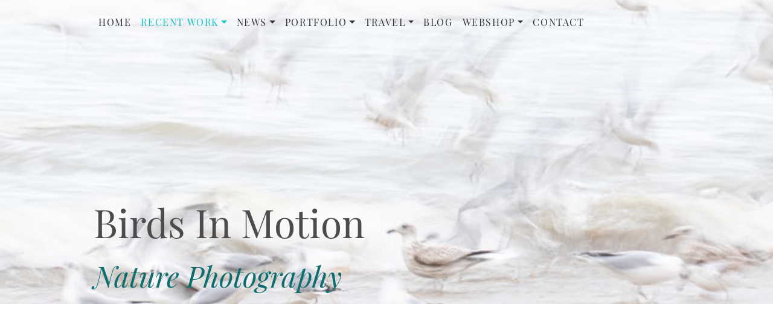

--- FILE ---
content_type: text/html; charset=UTF-8
request_url: http://claudiavanzanten.net/RecentWork/BirdsInMotion/
body_size: 19473
content:
<!DOCTYPE html>
<html xmlns="http://www.w3.org/1999/xhtml" lang="en">

<head>

	<meta charset="utf-8" /> 
<script>
  (function(i,s,o,g,r,a,m){i['GoogleAnalyticsObject']=r;i[r]=i[r]||function(){
  (i[r].q=i[r].q||[]).push(arguments)},i[r].l=1*new Date();a=s.createElement(o),
  m=s.getElementsByTagName(o)[0];a.async=1;a.src=g;m.parentNode.insertBefore(a,m)
  })(window,document,'script','https://www.google-analytics.com/analytics.js','ga');

  ga('create', 'UA-7034373-1', 'auto');
  ga('send', 'pageview');
    ga('create', '3380598318', 'auto');
  ga('send', 'pageview');
</script>
  
<!-- Global site tag (gtag.js) - Google Analytics -->
<script async src="https://www.googletagmanager.com/gtag/js?id=G-L7SP8EZH6R"></script>
<script>
  window.dataLayer = window.dataLayer || [];
  function gtag(){dataLayer.push(arguments);}
  gtag('js', new Date());
  gtag('config', 'G-L7SP8EZH6R');
</script>


<link rel="stylesheet" href="https://cdnjs.cloudflare.com/ajax/libs/font-awesome/4.7.0/css/font-awesome.min.css">
<meta http-equiv="Content-Type" content="text/html; charset=utf-8" />
		<meta name="Copyright" content="&copy;Copyright by Claudia van Zanten" />
		<meta name="Disclaimer" content="Please note: although my pictures are published in the public domain it does not mean they are public property or free stock images. Therefore, its use without my written consent is illegitimate." />
		<meta name="" content="" />
		<meta name="robots" content="index, follow" />
		<meta name="generator" content="RapidWeaver" />
		<link rel="apple-touch-icon" sizes="167x167" href="https://www.claudiavanzanten.net/resources/medium.png" />
<link rel="apple-touch-icon" sizes="180x180" href="https://www.claudiavanzanten.net/resources/Watermerk_Zwart.png" />
<link rel="apple-touch-icon" sizes="152x152" href="https://www.claudiavanzanten.net/resources/small.png" />
<link rel="mask-icon" href="https://www.claudiavanzanten.net/resources/Watermerk_Zwart.png" color="rgba(255,255,255,1.00)" /><link rel="icon" type="image/png" href="https://www.claudiavanzanten.net/resources/favicon_medium.png" sizes="32x32" />
<link rel="icon" type="image/png" href="https://www.claudiavanzanten.net/resources/favicon_small.png" sizes="16x16" />
<link rel="icon" type="image/x-icon" href="https://www.claudiavanzanten.net/resources/favicon.ico" sizes="64x64" />

	<meta name="twitter:card" content="summary">
	<meta name="twitter:title" content="Birds In Motion">
	<meta name="twitter:image" content="https://www.claudiavanzanten.net/resources/Photos/Recent/BirdsInMotion/Recent---BirdsInMotion--4.jpg">
	<meta name="twitter:url" content="https://www.claudiavanzanten.net/RecentWork/BirdsInMotion/index.php">
	<meta property="og:type" content="website">
	<meta property="og:site_name" content="Claudia van Zanten">
	<meta property="og:title" content="Birds In Motion">
	<meta property="og:image" content="https://www.claudiavanzanten.net/resources/Photos/Recent/BirdsInMotion/Recent---BirdsInMotion--4.jpg">
	<meta property="og:url" content="https://www.claudiavanzanten.net/RecentWork/BirdsInMotion/index.php"> 

	<!-- Meta tags -->
	<meta name="viewport" content="width=device-width, initial-scale=1.0, maximum-scale=1.0, user-scalable=0" />

	<title>Birds In Motion</title>
	<link rel="stylesheet" type="text/css" media="all" href="../../rw_common/themes/Mountains/consolidated-44.css" />
		
	  <style type="text/css" media="all">img { 
  pointer-events: none; 
} </style>  		<link rel='stylesheet' type='text/css' media='all' href='../../rw_common/plugins/stacks/stacks.css' />
		<link rel='stylesheet' type='text/css' media='all' href='files/stacks_page_page44.css' />
        <script type='text/javascript' charset='utf-8' src='../../rw_common/plugins/stacks/jquery-2.2.4.min.js'></script>
        
        
        
		
		<script type='text/javascript' charset='utf-8' src='files/stacks_page_page44.js'></script>
        <meta name="formatter" content="Stacks v5.1.2 (6312)" >
		<meta class="stacks 5 stack version" id="de.futural.gallerystack3.lightbox.photobox" name="Lightbox: Photobox" content="3.0.0">
		<meta class="stacks 5 stack version" id="de.futural.gallerystack3.grid.justified" name="Grid: Justified" content="3.0.0">
		<meta class="stacks 5 stack version" id="de.futural.gallerystack3.directory" name="FTP Directory / Web Folder" content="3.0.0">
		<meta class="stacks 5 stack version" id="de.futural.gallerystack3" name="Gallery 3" content="3.14.0">
		

</head>

<!-- This page was created with RapidWeaver from Realmac Software. http://www.realmacsoftware.com -->

<body>
    <div class="hero" id="hero">
        <nav class="navbar navbar-expand-lg pt-3">
            <div class="container">
                <button class="navbar-toggler" type="button" data-toggle="collapse" data-target="#navbarNav" aria-controls="navbarNav" aria-expanded="false"
                    aria-label="Toggle navigation">
                    <span class="navbar-toggler-icon"></span>
                </button>
                <div class="collapse navbar-collapse" id="navbarNav">
                    <ul class="navbar-nav mr-auto"><li class="nav-item"><a href="../../" rel="" class="nav-link">Home</a></li><li class="nav-item has-dropdown active"><a href="../../RecentWork/" rel="" class="nav-link dropdown-toggle">Recent Work</a><ul class="navbar-nav mr-auto"><li class="nav-item"><a href="../../RecentWork/Weidevogels/" rel="" class="nav-link">Weidevogels</a></li><li class="nav-item active"><a href="./" rel="" class="nav-link">Birds in Motion</a></li><li class="nav-item"><a href="../../RecentWork/Mentorgroep/" rel="" class="nav-link">Mentorgroep</a></li><li class="nav-item"><a href="../../RecentWork/ArtBasedLearning/" rel="" class="nav-link">Art Based Learning</a></li><li class="nav-item"><a href="../../RecentWork/ProjectLadybug/" rel="" class="nav-link">Project Ladybug</a></li></ul></li><li class="nav-item has-dropdown"><a href="../../News/" rel="" class="nav-link dropdown-toggle" data-toggle="dropdown">News</a><ul class="navbar-nav mr-auto"><li class="nav-item"><a href="../../News/Awards/" rel="" class="nav-link">Awards</a></li><li class="nav-item"><a href="../../News/Publications/" rel="" class="nav-link">Publications</a></li><li class="nav-item"><a href="../../News/Exhibitions/" rel="" class="nav-link">Exhibitions</a></li><li class="nav-item"><a href="../../News/EFIAP/" rel="" class="nav-link">E-FIAP Award</a></li><li class="nav-item"><a href="../../News/Photoclub/" rel="" class="nav-link">Photoclubs</a></li></ul></li><li class="nav-item has-dropdown"><a href="../../Portfolio/" rel="" class="nav-link dropdown-toggle" data-toggle="dropdown">Portfolio</a><ul class="navbar-nav mr-auto"><li class="nav-item"><a href="../../Portfolio/PortfolioBlackWhite/" rel="" class="nav-link">Black & White</a></li><li class="nav-item"><a href="../../Portfolio/PortfolioLandscape/" rel="" class="nav-link">Landscape</a></li><li class="nav-item"><a href="../../Portfolio/PortfolioBirds/" rel="" class="nav-link">Birds</a></li><li class="nav-item"><a href="../../Portfolio/PortfolioDarkSideofNature/" rel="" class="nav-link">Dark Side of Nature</a></li></ul></li><li class="nav-item has-dropdown"><a href="../../Travel/" rel="" class="nav-link dropdown-toggle" data-toggle="dropdown">Travel</a><ul class="navbar-nav mr-auto"><li class="nav-item"><a href="../../Travel/TravelNetherlands/" rel="" class="nav-link">Low Lands</a></li><li class="nav-item"><a href="../../Travel/TravelAfrica/" rel="" class="nav-link">Africa</a></li><li class="nav-item"><a href="../../Travel/TravelShetland/" rel="" class="nav-link">Shetland Islands</a></li><li class="nav-item"><a href="../../Travel/TravelFISGAnt/" rel="" class="nav-link">Falklands, South Georgia and Antarctica</a></li><li class="nav-item"><a href="../../Travel/TravelFalkland/" rel="" class="nav-link">Falkland Islands</a></li></ul></li><li class="nav-item"><a href="../../TravelBlog/" rel="" class="nav-link">Blog</a></li><li class="nav-item has-dropdown"><a href="../../Webshop/" rel="" class="nav-link dropdown-toggle" data-toggle="dropdown">Webshop</a><ul class="navbar-nav mr-auto"><li class="nav-item"><a href="https://www.werkaandemuur.nl/nl/shopalbum/Expositie-Magical-Mara-/21810/79694" target="_blank" class="nav-link">Expositie "Magical Mara"</a></li><li class="nav-item"><a href="https://www.werkaandemuur.nl/nl/shopalbum/Expositie-Seabirds-and-more-/21810/77685" target="_blank" class="nav-link">Expositie "Seabirds and more"</a></li></ul></li><li class="nav-item"><a href="../../Contact/" rel="" class="nav-link">Contact</a></li></ul>
                </div>
            </div>
        </nav>

        <div class="hero-content" id="hero">
            <div class="container">
                <div class="row">
                    <div class="col">
                        <h1 class="hero-title display-1" data-aos="fade-right" data-aos-delay="300" data-aos-duration="500">Birds In Motion</h1>
                        <h2 class="hero-slogan font-italic display-4" data-aos="fade-right" data-aos-delay="350" data-aos-duration="500">Nature Photography</h2>
                    </div>
                </div>
            </div>
        </div>

        <div class="hero-background"></div>
    </div>


	<main class="content">
		<div class="container">
			<div class="row intro justify-content-between">
				<div class="col-sm-12 intro-col" data-aos="fade-right" data-aos-delay="300" data-aos-duration="500">
                    
<!-- Stacks v5.1.2 (6312) --><div id='stacks_out_1' class='stacks_top'><div id='stacks_in_1' class=''><!-- Node: Text       
    Slice: text  
    uid:   757B9B44-001E-4E7F-B128-AA6FD305748D  
    iid:   (null)  
 --><div id='stacks_out_21' class='stacks_out'><div id='stacks_in_21' class='stacks_in text_stack'><!-- Node: Text Content       
    Slice: %text%  
    uid:   577E529D-B8C0-466F-856C-CC90657098BA  
    iid:   (null)  
 --><span id='stacks_in_22'><h6>A different way of photography; birds in motion.</br> Photographing birds with slow shutter speed. Still learning....</h6></span><!-- Node: Text Content       
    Slice: %text%  
    uid:   577E529D-B8C0-466F-856C-CC90657098BA  
    iid:   (null)  
 --></div></div><!-- Node: Text       
    Slice: text  
    uid:   757B9B44-001E-4E7F-B128-AA6FD305748D  
    iid:   (null)  
 --><!-- Node: Gallery 3       
    Slice: de.futural.gallerystack3  
    uid:   768CD78A-C31A-4935-8161-996025ACE377  
    iid:   (null)  
 --><div id='stacks_out_2' class='stacks_out'><div id='stacks_in_2' class='stacks_in de_futural_gallerystack3_stack'><div class="stacks_in_2_edit_mode_wrapper stacks_in_2_grid_slider_wrapper">
<!-- Node: Grid: Justified       
    Slice: de.futural.gallerystack3.grid.justified  
    uid:   DD3EECE2-8AA3-4583-A6DE-DBC78DAE48B4  
    iid:   (null)  
 --><div id='stacks_out_19' class='stacks_out'><div id='stacks_in_19' class='stacks_in de_futural_gallerystack3_grid_justified_stack'></div></div><!-- Node: Grid: Justified       
    Slice: de.futural.gallerystack3.grid.justified  
    uid:   DD3EECE2-8AA3-4583-A6DE-DBC78DAE48B4  
    iid:   (null)  
 -->
</div>
<div class="stacks_in_2_edit_mode_wrapper stacks_in_2_lightbox_wrapper">
<!-- Node: Lightbox: Photobox       
    Slice: de.futural.gallerystack3.lightbox.photobox  
    uid:   53A351C6-8E91-4759-860F-20D1B874BAA4  
    iid:   (null)  
 --><div id='stacks_out_23' class='stacks_out'><div id='stacks_in_23' class='stacks_in de_futural_gallerystack3_lightbox_photobox_stack'></div></div><!-- Node: Lightbox: Photobox       
    Slice: de.futural.gallerystack3.lightbox.photobox  
    uid:   53A351C6-8E91-4759-860F-20D1B874BAA4  
    iid:   (null)  
 -->
</div>
<div class="stacks_in_2_edit_mode_wrapper stacks_in_2_photo_wrapper">
<!-- FTP Directory / Web Folder 3.0.0 -->
<!-- absolute_path = True -->
<!-- url = resources/Photos/Recent/BirdsInMotion -->
<!-- fileExtention = jpg -->

<div class="de_futural_gallerystack3_directory" data-lg-src="../../resources/Photos/Recent/BirdsInMotion/Recent---BirdsInMotion--1.jpg" data-sm-src="../../resources/Photos/Recent/BirdsInMotion/Recent---BirdsInMotion--1.jpg" data-lg-alt="" data-sm-alt="" data-lg-height="650" data-sm-height="650" data-lg-width="1000" data-sm-width="1000"/></div><div class="de_futural_gallerystack3_directory" data-lg-src="../../resources/Photos/Recent/BirdsInMotion/Recent---BirdsInMotion--10.jpg" data-sm-src="../../resources/Photos/Recent/BirdsInMotion/Recent---BirdsInMotion--10.jpg" data-lg-alt="" data-sm-alt="" data-lg-height="646" data-sm-height="646" data-lg-width="1000" data-sm-width="1000"/></div><div class="de_futural_gallerystack3_directory" data-lg-src="../../resources/Photos/Recent/BirdsInMotion/Recent---BirdsInMotion--11.jpg" data-sm-src="../../resources/Photos/Recent/BirdsInMotion/Recent---BirdsInMotion--11.jpg" data-lg-alt="" data-sm-alt="" data-lg-height="667" data-sm-height="667" data-lg-width="1000" data-sm-width="1000"/></div><div class="de_futural_gallerystack3_directory" data-lg-src="../../resources/Photos/Recent/BirdsInMotion/Recent---BirdsInMotion--12.jpg" data-sm-src="../../resources/Photos/Recent/BirdsInMotion/Recent---BirdsInMotion--12.jpg" data-lg-alt="" data-sm-alt="" data-lg-height="702" data-sm-height="702" data-lg-width="1000" data-sm-width="1000"/></div><div class="de_futural_gallerystack3_directory" data-lg-src="../../resources/Photos/Recent/BirdsInMotion/Recent---BirdsInMotion--2.jpg" data-sm-src="../../resources/Photos/Recent/BirdsInMotion/Recent---BirdsInMotion--2.jpg" data-lg-alt="" data-sm-alt="" data-lg-height="676" data-sm-height="676" data-lg-width="1000" data-sm-width="1000"/></div><div class="de_futural_gallerystack3_directory" data-lg-src="../../resources/Photos/Recent/BirdsInMotion/Recent---BirdsInMotion--3.jpg" data-sm-src="../../resources/Photos/Recent/BirdsInMotion/Recent---BirdsInMotion--3.jpg" data-lg-alt="" data-sm-alt="" data-lg-height="600" data-sm-height="600" data-lg-width="1000" data-sm-width="1000"/></div><div class="de_futural_gallerystack3_directory" data-lg-src="../../resources/Photos/Recent/BirdsInMotion/Recent---BirdsInMotion--4.jpg" data-sm-src="../../resources/Photos/Recent/BirdsInMotion/Recent---BirdsInMotion--4.jpg" data-lg-alt="" data-sm-alt="" data-lg-height="611" data-sm-height="611" data-lg-width="1000" data-sm-width="1000"/></div><div class="de_futural_gallerystack3_directory" data-lg-src="../../resources/Photos/Recent/BirdsInMotion/Recent---BirdsInMotion--5.jpg" data-sm-src="../../resources/Photos/Recent/BirdsInMotion/Recent---BirdsInMotion--5.jpg" data-lg-alt="" data-sm-alt="" data-lg-height="668" data-sm-height="668" data-lg-width="1000" data-sm-width="1000"/></div><div class="de_futural_gallerystack3_directory" data-lg-src="../../resources/Photos/Recent/BirdsInMotion/Recent---BirdsInMotion--6.jpg" data-sm-src="../../resources/Photos/Recent/BirdsInMotion/Recent---BirdsInMotion--6.jpg" data-lg-alt="Juvenile gannet in motion " data-sm-alt="Juvenile gannet in motion " data-lg-height="648" data-sm-height="648" data-lg-width="1000" data-sm-width="1000"/></div><div class="de_futural_gallerystack3_directory" data-lg-src="../../resources/Photos/Recent/BirdsInMotion/Recent---BirdsInMotion--7.jpg" data-sm-src="../../resources/Photos/Recent/BirdsInMotion/Recent---BirdsInMotion--7.jpg" data-lg-alt="" data-sm-alt="" data-lg-height="678" data-sm-height="678" data-lg-width="1000" data-sm-width="1000"/></div><div class="de_futural_gallerystack3_directory" data-lg-src="../../resources/Photos/Recent/BirdsInMotion/Recent---BirdsInMotion--8.jpg" data-sm-src="../../resources/Photos/Recent/BirdsInMotion/Recent---BirdsInMotion--8.jpg" data-lg-alt="" data-sm-alt="" data-lg-height="671" data-sm-height="671" data-lg-width="1000" data-sm-width="1000"/></div><div class="de_futural_gallerystack3_directory" data-lg-src="../../resources/Photos/Recent/BirdsInMotion/Recent---BirdsInMotion--9.jpg" data-sm-src="../../resources/Photos/Recent/BirdsInMotion/Recent---BirdsInMotion--9.jpg" data-lg-alt="" data-sm-alt="" data-lg-height="685" data-sm-height="685" data-lg-width="1000" data-sm-width="1000"/></div>


</div></div></div><!-- Node: Gallery 3       
    Slice: de.futural.gallerystack3  
    uid:   768CD78A-C31A-4935-8161-996025ACE377  
    iid:   (null)  
 --></div></div><!-- End of Stacks Content -->

				</div>
				<div class="sidebar col-sm-4 order-md-8" data-aos="fade-up">
					<div class="logo" data-aos-delay="450" data-aos-duration="500">
						<img src="../../rw_common/images/Watermerk_Zwart.png" width="1280" height="400" alt="Birds In Motion"/>
                    </div>

                    <div class="mt-5">
                        <h3 class="sidebar-title">
                            
                        </h3>
                        
                        
                    </div>
				</div>
			</div>
		</div>

		<div class="footer">
			<div class="container">
				<div class="row">
					<div class="col" data-aos="fade-right" data-aos-delay="0" data-aos-duration="500">
						<div class="footer-content text-center">
							<a href="https://www.facebook.com/TravelPhotoBlogCvZ"><i class="fa fa-facebook" aria-hidden="true" style="color: white;"></i></a> &nbsp; <a href="https://www.instagram.com/claudiavanzantenphotography"><i class="fa fa-instagram" aria-hidden="true" style="color: white;"></i></a> &nbsp; <a href="https://www.youtube.com/c/ClaudiavanZanten1972"><i class="fa fa-youtube" aria-hidden="true" style="color: white;"></i></a> &nbsp; <a href="https://www.flickr.com/people/claudiavanzanten"><i class="fa fa-flickr" aria-hidden="true" style="color: white;"></i></a> &nbsp; <a href="https://500px.com/p/claudiavanzanten"><i class="fa fa-500px" aria-hidden="true" style="color: white;"></i></a> &nbsp; <a href="https://www.linkedin.com/in/claudiavanzanten"><i class="fa fa-linkedin" aria-hidden="true" style="color: white;"></i></a> &nbsp; <a href="https://somejourneysneverend.wordpress.com/"><i class="fa fa-wordpress" aria-hidden="true" style="color: white;"></i></a> &nbsp; </br></br> Copyright &copy;Claudia van Zanten</br>Please note: although my pictures are published in the public domain it does not mean they are public property or free stock images. Therefore, its use without my written consent is illegitimate.
                        </div>

						<ul class="navbar-nav mr-auto"><li class="nav-item"><a href="../../" rel="" class="nav-link">Home</a></li><li class="nav-item has-dropdown active"><a href="../../RecentWork/" rel="" class="nav-link dropdown-toggle">Recent Work</a></li><li class="nav-item has-dropdown"><a href="../../News/" rel="" class="nav-link dropdown-toggle" data-toggle="dropdown">News</a></li><li class="nav-item has-dropdown"><a href="../../Portfolio/" rel="" class="nav-link dropdown-toggle" data-toggle="dropdown">Portfolio</a></li><li class="nav-item has-dropdown"><a href="../../Travel/" rel="" class="nav-link dropdown-toggle" data-toggle="dropdown">Travel</a></li><li class="nav-item"><a href="../../TravelBlog/" rel="" class="nav-link">Blog</a></li><li class="nav-item has-dropdown"><a href="../../Webshop/" rel="" class="nav-link dropdown-toggle" data-toggle="dropdown">Webshop</a></li><li class="nav-item"><a href="../../Contact/" rel="" class="nav-link">Contact</a></li></ul>
					</div>
				</div>
			</div>
		</div>
	</main>

	<script type="text/javascript" src="../../rw_common/themes/Mountains/js/main.js"></script>


</body>

</html>

--- FILE ---
content_type: text/javascript
request_url: http://claudiavanzanten.net/RecentWork/BirdsInMotion/files/stacks_page_page44.js
body_size: 56722
content:
//
// justifiedgalleryjs
//

/*!
 * justifiedGallery - v3.8.1
 * http://miromannino.github.io/Justified-Gallery/
 * Copyright (c) 2020 Miro Mannino
 * Licensed under the MIT license.
 */

!function(e){"function"==typeof define&&define.amd?define(["jquery"],e):"object"==typeof module&&module.exports?module.exports=function(t,i){return void 0===i&&(i="undefined"!=typeof window?require("jquery"):require("jquery")(t)),e(i),i}:e(jQuery)}(function(l){var r=function(t,i){this.settings=i,this.checkSettings(),this.imgAnalyzerTimeout=null,this.entries=null,this.buildingRow={entriesBuff:[],width:0,height:0,aspectRatio:0},this.lastFetchedEntry=null,this.lastAnalyzedIndex=-1,this.yield={every:2,flushed:0},this.border=0<=i.border?i.border:i.margins,this.maxRowHeight=this.retrieveMaxRowHeight(),this.suffixRanges=this.retrieveSuffixRanges(),this.offY=this.border,this.rows=0,this.spinner={phase:0,timeSlot:150,$el:l('<div class="jg-spinner"><span></span><span></span><span></span></div>'),intervalId:null},this.scrollBarOn=!1,this.checkWidthIntervalId=null,this.galleryWidth=t.width(),this.$gallery=t};r.prototype.getSuffix=function(t,i){var e,s;for(e=i<t?t:i,s=0;s<this.suffixRanges.length;s++)if(e<=this.suffixRanges[s])return this.settings.sizeRangeSuffixes[this.suffixRanges[s]];return this.settings.sizeRangeSuffixes[this.suffixRanges[s-1]]},r.prototype.removeSuffix=function(t,i){return t.substring(0,t.length-i.length)},r.prototype.endsWith=function(t,i){return-1!==t.indexOf(i,t.length-i.length)},r.prototype.getUsedSuffix=function(t){for(var i in this.settings.sizeRangeSuffixes)if(this.settings.sizeRangeSuffixes.hasOwnProperty(i)){if(0===this.settings.sizeRangeSuffixes[i].length)continue;if(this.endsWith(t,this.settings.sizeRangeSuffixes[i]))return this.settings.sizeRangeSuffixes[i]}return""},r.prototype.newSrc=function(t,i,e,s){var n;if(this.settings.thumbnailPath)n=this.settings.thumbnailPath(t,i,e,s);else{var r=t.match(this.settings.extension),o=null!==r?r[0]:"";n=t.replace(this.settings.extension,""),n=this.removeSuffix(n,this.getUsedSuffix(n)),n+=this.getSuffix(i,e)+o}return n},r.prototype.showImg=function(t,i){this.settings.cssAnimation?(t.addClass("jg-entry-visible"),i&&i()):(t.stop().fadeTo(this.settings.imagesAnimationDuration,1,i),t.find(this.settings.imgSelector).stop().fadeTo(this.settings.imagesAnimationDuration,1,i))},r.prototype.extractImgSrcFromImage=function(t){var i=t.data("safe-src"),e="data-safe-src";return void 0===i&&(i=t.attr("src"),e="src"),t.data("jg.originalSrc",i),t.data("jg.src",i),t.data("jg.originalSrcLoc",e),i},r.prototype.imgFromEntry=function(t){var i=t.find(this.settings.imgSelector);return 0===i.length?null:i},r.prototype.captionFromEntry=function(t){var i=t.find("> .jg-caption");return 0===i.length?null:i},r.prototype.displayEntry=function(t,i,e,s,n,r){t.width(s),t.height(r),t.css("top",e),t.css("left",i);var o=this.imgFromEntry(t);if(null!==o){o.css("width",s),o.css("height",n),o.css("margin-left",-s/2),o.css("margin-top",-n/2);var a=o.data("jg.src");if(a){a=this.newSrc(a,s,n,o[0]),o.one("error",function(){this.resetImgSrc(o)});var h=function(){o.attr("src",a)};"skipped"===t.data("jg.loaded")&&a?this.onImageEvent(a,function(){this.showImg(t,h),t.data("jg.loaded",!0)}.bind(this)):this.showImg(t,h)}}else this.showImg(t);this.displayEntryCaption(t)},r.prototype.displayEntryCaption=function(t){var i=this.imgFromEntry(t);if(null!==i&&this.settings.captions){var e=this.captionFromEntry(t);if(null===e){var s=i.attr("alt");this.isValidCaption(s)||(s=t.attr("title")),this.isValidCaption(s)&&(e=l('<div class="jg-caption">'+s+"</div>"),t.append(e),t.data("jg.createdCaption",!0))}null!==e&&(this.settings.cssAnimation||e.stop().fadeTo(0,this.settings.captionSettings.nonVisibleOpacity),this.addCaptionEventsHandlers(t))}else this.removeCaptionEventsHandlers(t)},r.prototype.isValidCaption=function(t){return void 0!==t&&0<t.length},r.prototype.onEntryMouseEnterForCaption=function(t){var i=this.captionFromEntry(l(t.currentTarget));this.settings.cssAnimation?i.addClass("jg-caption-visible").removeClass("jg-caption-hidden"):i.stop().fadeTo(this.settings.captionSettings.animationDuration,this.settings.captionSettings.visibleOpacity)},r.prototype.onEntryMouseLeaveForCaption=function(t){var i=this.captionFromEntry(l(t.currentTarget));this.settings.cssAnimation?i.removeClass("jg-caption-visible").removeClass("jg-caption-hidden"):i.stop().fadeTo(this.settings.captionSettings.animationDuration,this.settings.captionSettings.nonVisibleOpacity)},r.prototype.addCaptionEventsHandlers=function(t){var i=t.data("jg.captionMouseEvents");void 0===i&&(i={mouseenter:l.proxy(this.onEntryMouseEnterForCaption,this),mouseleave:l.proxy(this.onEntryMouseLeaveForCaption,this)},t.on("mouseenter",void 0,void 0,i.mouseenter),t.on("mouseleave",void 0,void 0,i.mouseleave),t.data("jg.captionMouseEvents",i))},r.prototype.removeCaptionEventsHandlers=function(t){var i=t.data("jg.captionMouseEvents");void 0!==i&&(t.off("mouseenter",void 0,i.mouseenter),t.off("mouseleave",void 0,i.mouseleave),t.removeData("jg.captionMouseEvents"))},r.prototype.clearBuildingRow=function(){this.buildingRow.entriesBuff=[],this.buildingRow.aspectRatio=0,this.buildingRow.width=0},r.prototype.prepareBuildingRow=function(t,i){var e,s,n,r,o,a=!0,h=0,g=this.galleryWidth-2*this.border-(this.buildingRow.entriesBuff.length-1)*this.settings.margins,l=g/this.buildingRow.aspectRatio,u=this.settings.rowHeight,d=this.buildingRow.width/g>this.settings.justifyThreshold;if(i||t&&"hide"===this.settings.lastRow&&!d){for(e=0;e<this.buildingRow.entriesBuff.length;e++)s=this.buildingRow.entriesBuff[e],this.settings.cssAnimation?s.removeClass("jg-entry-visible"):(s.stop().fadeTo(0,.1),s.find("> img, > a > img").fadeTo(0,0));return-1}for(t&&!d&&"justify"!==this.settings.lastRow&&"hide"!==this.settings.lastRow&&(a=!1,0<this.rows&&(a=(u=(this.offY-this.border-this.settings.margins*this.rows)/this.rows)*this.buildingRow.aspectRatio/g>this.settings.justifyThreshold)),e=0;e<this.buildingRow.entriesBuff.length;e++)n=(s=this.buildingRow.entriesBuff[e]).data("jg.width")/s.data("jg.height"),o=a?(r=e===this.buildingRow.entriesBuff.length-1?g:l*n,l):(r=u*n,u),g-=Math.round(r),s.data("jg.jwidth",Math.round(r)),s.data("jg.jheight",Math.ceil(o)),(0===e||o<h)&&(h=o);return this.buildingRow.height=h,a},r.prototype.flushRow=function(t,i){var e,s,n,r=this.settings,o=this.border;if(s=this.prepareBuildingRow(t,i),i||t&&"hide"===r.lastRow&&-1===s)this.clearBuildingRow();else{if(this.maxRowHeight&&this.maxRowHeight<this.buildingRow.height&&(this.buildingRow.height=this.maxRowHeight),t&&("center"===r.lastRow||"right"===r.lastRow)){var a=this.galleryWidth-2*this.border-(this.buildingRow.entriesBuff.length-1)*r.margins;for(n=0;n<this.buildingRow.entriesBuff.length;n++)a-=(e=this.buildingRow.entriesBuff[n]).data("jg.jwidth");"center"===r.lastRow?o+=Math.round(a/2):"right"===r.lastRow&&(o+=a)}var h=this.buildingRow.entriesBuff.length-1;for(n=0;n<=h;n++)e=this.buildingRow.entriesBuff[this.settings.rtl?h-n:n],this.displayEntry(e,o,this.offY,e.data("jg.jwidth"),e.data("jg.jheight"),this.buildingRow.height),o+=e.data("jg.jwidth")+r.margins;this.galleryHeightToSet=this.offY+this.buildingRow.height+this.border,this.setGalleryTempHeight(this.galleryHeightToSet+this.getSpinnerHeight()),(!t||this.buildingRow.height<=r.rowHeight&&s)&&(this.offY+=this.buildingRow.height+r.margins,this.rows+=1,this.clearBuildingRow(),this.settings.triggerEvent.call(this,"jg.rowflush"))}};var i=0;r.prototype.rememberGalleryHeight=function(){i=this.$gallery.height(),this.$gallery.height(i)},r.prototype.setGalleryTempHeight=function(t){i=Math.max(t,i),this.$gallery.height(i)},r.prototype.setGalleryFinalHeight=function(t){i=t,this.$gallery.height(t)},r.prototype.checkWidth=function(){this.checkWidthIntervalId=setInterval(l.proxy(function(){if(this.$gallery.is(":visible")){var t=parseFloat(this.$gallery.width());Math.abs(t-this.galleryWidth)>this.settings.refreshSensitivity&&(this.galleryWidth=t,this.rewind(),this.rememberGalleryHeight(),this.startImgAnalyzer(!0))}},this),this.settings.refreshTime)},r.prototype.isSpinnerActive=function(){return null!==this.spinner.intervalId},r.prototype.getSpinnerHeight=function(){return this.spinner.$el.innerHeight()},r.prototype.stopLoadingSpinnerAnimation=function(){clearInterval(this.spinner.intervalId),this.spinner.intervalId=null,this.setGalleryTempHeight(this.$gallery.height()-this.getSpinnerHeight()),this.spinner.$el.detach()},r.prototype.startLoadingSpinnerAnimation=function(){var t=this.spinner,i=t.$el.find("span");clearInterval(t.intervalId),this.$gallery.append(t.$el),this.setGalleryTempHeight(this.offY+this.buildingRow.height+this.getSpinnerHeight()),t.intervalId=setInterval(function(){t.phase<i.length?i.eq(t.phase).fadeTo(t.timeSlot,1):i.eq(t.phase-i.length).fadeTo(t.timeSlot,0),t.phase=(t.phase+1)%(2*i.length)},t.timeSlot)},r.prototype.rewind=function(){this.lastFetchedEntry=null,this.lastAnalyzedIndex=-1,this.offY=this.border,this.rows=0,this.clearBuildingRow()},r.prototype.getSelectorWithoutSpinner=function(){return this.settings.selector+", div:not(.jg-spinner)"},r.prototype.getAllEntries=function(){var t=this.getSelectorWithoutSpinner();return this.$gallery.children(t).toArray()},r.prototype.updateEntries=function(t){var i;if(t&&null!=this.lastFetchedEntry){var e=this.getSelectorWithoutSpinner();i=l(this.lastFetchedEntry).nextAll(e).toArray()}else this.entries=[],i=this.getAllEntries();return 0<i.length&&(l.isFunction(this.settings.sort)?i=this.sortArray(i):this.settings.randomize&&(i=this.shuffleArray(i)),this.lastFetchedEntry=i[i.length-1],this.settings.filter?i=this.filterArray(i):this.resetFilters(i)),this.entries=this.entries.concat(i),!0},r.prototype.insertToGallery=function(t){var i=this;l.each(t,function(){l(this).appendTo(i.$gallery)})},r.prototype.shuffleArray=function(t){var i,e,s;for(i=t.length-1;0<i;i--)e=Math.floor(Math.random()*(i+1)),s=t[i],t[i]=t[e],t[e]=s;return this.insertToGallery(t),t},r.prototype.sortArray=function(t){return t.sort(this.settings.sort),this.insertToGallery(t),t},r.prototype.resetFilters=function(t){for(var i=0;i<t.length;i++)l(t[i]).removeClass("jg-filtered")},r.prototype.filterArray=function(t){var e=this.settings;if("string"===l.type(e.filter))return t.filter(function(t){var i=l(t);return i.is(e.filter)?(i.removeClass("jg-filtered"),!0):(i.addClass("jg-filtered").removeClass("jg-visible"),!1)});if(l.isFunction(e.filter)){for(var i=t.filter(e.filter),s=0;s<t.length;s++)-1===i.indexOf(t[s])?l(t[s]).addClass("jg-filtered").removeClass("jg-visible"):l(t[s]).removeClass("jg-filtered");return i}},r.prototype.resetImgSrc=function(t){"src"===t.data("jg.originalSrcLoc")?t.attr("src",t.data("jg.originalSrc")):t.attr("src","")},r.prototype.destroy=function(){clearInterval(this.checkWidthIntervalId),this.stopImgAnalyzerStarter(),l.each(this.getAllEntries(),l.proxy(function(t,i){var e=l(i);e.css("width",""),e.css("height",""),e.css("top",""),e.css("left",""),e.data("jg.loaded",void 0),e.removeClass("jg-entry jg-filtered jg-entry-visible");var s=this.imgFromEntry(e);s&&(s.css("width",""),s.css("height",""),s.css("margin-left",""),s.css("margin-top",""),this.resetImgSrc(s),s.data("jg.originalSrc",void 0),s.data("jg.originalSrcLoc",void 0),s.data("jg.src",void 0)),this.removeCaptionEventsHandlers(e);var n=this.captionFromEntry(e);e.data("jg.createdCaption")?(e.data("jg.createdCaption",void 0),null!==n&&n.remove()):null!==n&&n.fadeTo(0,1)},this)),this.$gallery.css("height",""),this.$gallery.removeClass("justified-gallery"),this.$gallery.data("jg.controller",void 0),this.settings.triggerEvent.call(this,"jg.destroy")},r.prototype.analyzeImages=function(t){for(var i=this.lastAnalyzedIndex+1;i<this.entries.length;i++){var e=l(this.entries[i]);if(!0===e.data("jg.loaded")||"skipped"===e.data("jg.loaded")){var s=this.galleryWidth-2*this.border-(this.buildingRow.entriesBuff.length-1)*this.settings.margins,n=e.data("jg.width")/e.data("jg.height");if(this.buildingRow.entriesBuff.push(e),this.buildingRow.aspectRatio+=n,this.buildingRow.width+=n*this.settings.rowHeight,this.lastAnalyzedIndex=i,s/(this.buildingRow.aspectRatio+n)<this.settings.rowHeight&&(this.flushRow(!1,0<this.settings.maxRowsCount&&this.rows===this.settings.maxRowsCount),++this.yield.flushed>=this.yield.every))return void this.startImgAnalyzer(t)}else if("error"!==e.data("jg.loaded"))return}0<this.buildingRow.entriesBuff.length&&this.flushRow(!0,0<this.settings.maxRowsCount&&this.rows===this.settings.maxRowsCount),this.isSpinnerActive()&&this.stopLoadingSpinnerAnimation(),this.stopImgAnalyzerStarter(),this.setGalleryFinalHeight(this.galleryHeightToSet),this.settings.triggerEvent.call(this,t?"jg.resize":"jg.complete")},r.prototype.stopImgAnalyzerStarter=function(){this.yield.flushed=0,null!==this.imgAnalyzerTimeout&&(clearTimeout(this.imgAnalyzerTimeout),this.imgAnalyzerTimeout=null)},r.prototype.startImgAnalyzer=function(t){var i=this;this.stopImgAnalyzerStarter(),this.imgAnalyzerTimeout=setTimeout(function(){i.analyzeImages(t)},.001)},r.prototype.onImageEvent=function(t,i,e){if(i||e){var s=new Image,n=l(s);i&&n.one("load",function(){n.off("load error"),i(s)}),e&&n.one("error",function(){n.off("load error"),e(s)}),s.src=t}},r.prototype.init=function(){var a=!1,h=!1,g=this;l.each(this.entries,function(t,i){var e=l(i),s=g.imgFromEntry(e);if(e.addClass("jg-entry"),!0!==e.data("jg.loaded")&&"skipped"!==e.data("jg.loaded"))if(null!==g.settings.rel&&e.attr("rel",g.settings.rel),null!==g.settings.target&&e.attr("target",g.settings.target),null!==s){var n=g.extractImgSrcFromImage(s);if(!1===g.settings.waitThumbnailsLoad||!n){var r=parseFloat(s.attr("width")),o=parseFloat(s.attr("height"));if("svg"===s.prop("tagName")&&(r=parseFloat(s[0].getBBox().width),o=parseFloat(s[0].getBBox().height)),!isNaN(r)&&!isNaN(o))return e.data("jg.width",r),e.data("jg.height",o),e.data("jg.loaded","skipped"),h=!0,g.startImgAnalyzer(!1),!0}e.data("jg.loaded",!1),a=!0,g.isSpinnerActive()||g.startLoadingSpinnerAnimation(),g.onImageEvent(n,function(t){e.data("jg.width",t.width),e.data("jg.height",t.height),e.data("jg.loaded",!0),g.startImgAnalyzer(!1)},function(){e.data("jg.loaded","error"),g.startImgAnalyzer(!1)})}else e.data("jg.loaded",!0),e.data("jg.width",e.width()|parseFloat(e.css("width"))|1),e.data("jg.height",e.height()|parseFloat(e.css("height"))|1)}),a||h||this.startImgAnalyzer(!1),this.checkWidth()},r.prototype.checkOrConvertNumber=function(t,i){if("string"===l.type(t[i])&&(t[i]=parseFloat(t[i])),"number"!==l.type(t[i]))throw i+" must be a number";if(isNaN(t[i]))throw"invalid number for "+i},r.prototype.checkSizeRangesSuffixes=function(){if("object"!==l.type(this.settings.sizeRangeSuffixes))throw"sizeRangeSuffixes must be defined and must be an object";var t=[];for(var i in this.settings.sizeRangeSuffixes)this.settings.sizeRangeSuffixes.hasOwnProperty(i)&&t.push(i);for(var e={0:""},s=0;s<t.length;s++)if("string"===l.type(t[s]))try{e[parseInt(t[s].replace(/^[a-z]+/,""),10)]=this.settings.sizeRangeSuffixes[t[s]]}catch(t){throw"sizeRangeSuffixes keys must contains correct numbers ("+t+")"}else e[t[s]]=this.settings.sizeRangeSuffixes[t[s]];this.settings.sizeRangeSuffixes=e},r.prototype.retrieveMaxRowHeight=function(){var t=null,i=this.settings.rowHeight;if("string"===l.type(this.settings.maxRowHeight))t=this.settings.maxRowHeight.match(/^[0-9]+%$/)?i*parseFloat(this.settings.maxRowHeight.match(/^([0-9]+)%$/)[1])/100:parseFloat(this.settings.maxRowHeight);else{if("number"!==l.type(this.settings.maxRowHeight)){if(!1===this.settings.maxRowHeight||null==this.settings.maxRowHeight)return null;throw"maxRowHeight must be a number or a percentage"}t=this.settings.maxRowHeight}if(isNaN(t))throw"invalid number for maxRowHeight";return t<i&&(t=i),t},r.prototype.checkSettings=function(){this.checkSizeRangesSuffixes(),this.checkOrConvertNumber(this.settings,"rowHeight"),this.checkOrConvertNumber(this.settings,"margins"),this.checkOrConvertNumber(this.settings,"border"),this.checkOrConvertNumber(this.settings,"maxRowsCount");var t=["justify","nojustify","left","center","right","hide"];if(-1===t.indexOf(this.settings.lastRow))throw"lastRow must be one of: "+t.join(", ");if(this.checkOrConvertNumber(this.settings,"justifyThreshold"),this.settings.justifyThreshold<0||1<this.settings.justifyThreshold)throw"justifyThreshold must be in the interval [0,1]";if("boolean"!==l.type(this.settings.cssAnimation))throw"cssAnimation must be a boolean";if("boolean"!==l.type(this.settings.captions))throw"captions must be a boolean";if(this.checkOrConvertNumber(this.settings.captionSettings,"animationDuration"),this.checkOrConvertNumber(this.settings.captionSettings,"visibleOpacity"),this.settings.captionSettings.visibleOpacity<0||1<this.settings.captionSettings.visibleOpacity)throw"captionSettings.visibleOpacity must be in the interval [0, 1]";if(this.checkOrConvertNumber(this.settings.captionSettings,"nonVisibleOpacity"),this.settings.captionSettings.nonVisibleOpacity<0||1<this.settings.captionSettings.nonVisibleOpacity)throw"captionSettings.nonVisibleOpacity must be in the interval [0, 1]";if(this.checkOrConvertNumber(this.settings,"imagesAnimationDuration"),this.checkOrConvertNumber(this.settings,"refreshTime"),this.checkOrConvertNumber(this.settings,"refreshSensitivity"),"boolean"!==l.type(this.settings.randomize))throw"randomize must be a boolean";if("string"!==l.type(this.settings.selector))throw"selector must be a string";if(!1!==this.settings.sort&&!l.isFunction(this.settings.sort))throw"sort must be false or a comparison function";if(!1!==this.settings.filter&&!l.isFunction(this.settings.filter)&&"string"!==l.type(this.settings.filter))throw"filter must be false, a string or a filter function"},r.prototype.retrieveSuffixRanges=function(){var t=[];for(var i in this.settings.sizeRangeSuffixes)this.settings.sizeRangeSuffixes.hasOwnProperty(i)&&t.push(parseInt(i,10));return t.sort(function(t,i){return i<t?1:t<i?-1:0}),t},r.prototype.updateSettings=function(t){this.settings=l.extend({},this.settings,t),this.checkSettings(),this.border=0<=this.settings.border?this.settings.border:this.settings.margins,this.maxRowHeight=this.retrieveMaxRowHeight(),this.suffixRanges=this.retrieveSuffixRanges()},r.prototype.defaults={sizeRangeSuffixes:{},thumbnailPath:void 0,rowHeight:120,maxRowHeight:!1,maxRowsCount:0,margins:1,border:-1,lastRow:"nojustify",justifyThreshold:.9,waitThumbnailsLoad:!0,captions:!0,cssAnimation:!0,imagesAnimationDuration:500,captionSettings:{animationDuration:500,visibleOpacity:.7,nonVisibleOpacity:0},rel:null,target:null,extension:/\.[^.\\/]+$/,refreshTime:200,refreshSensitivity:0,randomize:!1,rtl:!1,sort:!1,filter:!1,selector:"a",imgSelector:"> img, > a > img, > svg, > a > svg",triggerEvent:function(t){this.$gallery.trigger(t)}},l.fn.justifiedGallery=function(n){return this.each(function(t,i){var e=l(i);e.addClass("justified-gallery");var s=e.data("jg.controller");if(void 0===s){if(null!=n&&"object"!==l.type(n)){if("destroy"===n)return;throw"The argument must be an object"}s=new r(e,l.extend({},r.prototype.defaults,n)),e.data("jg.controller",s)}else if("norewind"===n);else{if("destroy"===n)return void s.destroy();s.updateSettings(n),s.rewind()}s.updateEntries("norewind"===n)&&s.init()})}});

/*! jQuery Migrate v1.2.1 | (c) 2005, 2013 jQuery Foundation, Inc. and other contributors | jquery.org/license */
jQuery.migrateMute===void 0&&(jQuery.migrateMute=!0),function(e,t,n){function r(n){var r=t.console;i[n]||(i[n]=!0,e.migrateWarnings.push(n),r&&r.warn&&!e.migrateMute&&(r.warn("JQMIGRATE: "+n),e.migrateTrace&&r.trace&&r.trace()))}function a(t,a,i,o){if(Object.defineProperty)try{return Object.defineProperty(t,a,{configurable:!0,enumerable:!0,get:function(){return r(o),i},set:function(e){r(o),i=e}}),n}catch(s){}e._definePropertyBroken=!0,t[a]=i}var i={};e.migrateWarnings=[],!e.migrateMute&&t.console&&t.console.log&&t.console.log("JQMIGRATE: Logging is active"),e.migrateTrace===n&&(e.migrateTrace=!0),e.migrateReset=function(){i={},e.migrateWarnings.length=0},"BackCompat"===document.compatMode&&r("jQuery is not compatible with Quirks Mode");var o=e("<input/>",{size:1}).attr("size")&&e.attrFn,s=e.attr,u=e.attrHooks.value&&e.attrHooks.value.get||function(){return null},c=e.attrHooks.value&&e.attrHooks.value.set||function(){return n},l=/^(?:input|button)$/i,d=/^[238]$/,p=/^(?:autofocus|autoplay|async|checked|controls|defer|disabled|hidden|loop|multiple|open|readonly|required|scoped|selected)$/i,f=/^(?:checked|selected)$/i;a(e,"attrFn",o||{},"jQuery.attrFn is deprecated"),e.attr=function(t,a,i,u){var c=a.toLowerCase(),g=t&&t.nodeType;return u&&(4>s.length&&r("jQuery.fn.attr( props, pass ) is deprecated"),t&&!d.test(g)&&(o?a in o:e.isFunction(e.fn[a])))?e(t)[a](i):("type"===a&&i!==n&&l.test(t.nodeName)&&t.parentNode&&r("Can't change the 'type' of an input or button in IE 6/7/8"),!e.attrHooks[c]&&p.test(c)&&(e.attrHooks[c]={get:function(t,r){var a,i=e.prop(t,r);return i===!0||"boolean"!=typeof i&&(a=t.getAttributeNode(r))&&a.nodeValue!==!1?r.toLowerCase():n},set:function(t,n,r){var a;return n===!1?e.removeAttr(t,r):(a=e.propFix[r]||r,a in t&&(t[a]=!0),t.setAttribute(r,r.toLowerCase())),r}},f.test(c)&&r("jQuery.fn.attr('"+c+"') may use property instead of attribute")),s.call(e,t,a,i))},e.attrHooks.value={get:function(e,t){var n=(e.nodeName||"").toLowerCase();return"button"===n?u.apply(this,arguments):("input"!==n&&"option"!==n&&r("jQuery.fn.attr('value') no longer gets properties"),t in e?e.value:null)},set:function(e,t){var a=(e.nodeName||"").toLowerCase();return"button"===a?c.apply(this,arguments):("input"!==a&&"option"!==a&&r("jQuery.fn.attr('value', val) no longer sets properties"),e.value=t,n)}};var g,h,v=e.fn.init,m=e.parseJSON,y=/^([^<]*)(<[\w\W]+>)([^>]*)$/;e.fn.init=function(t,n,a){var i;return t&&"string"==typeof t&&!e.isPlainObject(n)&&(i=y.exec(e.trim(t)))&&i[0]&&("<"!==t.charAt(0)&&r("$(html) HTML strings must start with '<' character"),i[3]&&r("$(html) HTML text after last tag is ignored"),"#"===i[0].charAt(0)&&(r("HTML string cannot start with a '#' character"),e.error("JQMIGRATE: Invalid selector string (XSS)")),n&&n.context&&(n=n.context),e.parseHTML)?v.call(this,e.parseHTML(i[2],n,!0),n,a):v.apply(this,arguments)},e.fn.init.prototype=e.fn,e.parseJSON=function(e){return e||null===e?m.apply(this,arguments):(r("jQuery.parseJSON requires a valid JSON string"),null)},e.uaMatch=function(e){e=e.toLowerCase();var t=/(chrome)[ \/]([\w.]+)/.exec(e)||/(webkit)[ \/]([\w.]+)/.exec(e)||/(opera)(?:.*version|)[ \/]([\w.]+)/.exec(e)||/(msie) ([\w.]+)/.exec(e)||0>e.indexOf("compatible")&&/(mozilla)(?:.*? rv:([\w.]+)|)/.exec(e)||[];return{browser:t[1]||"",version:t[2]||"0"}},e.browser||(g=e.uaMatch(navigator.userAgent),h={},g.browser&&(h[g.browser]=!0,h.version=g.version),h.chrome?h.webkit=!0:h.webkit&&(h.safari=!0),e.browser=h),a(e,"browser",e.browser,"jQuery.browser is deprecated"),e.sub=function(){function t(e,n){return new t.fn.init(e,n)}e.extend(!0,t,this),t.superclass=this,t.fn=t.prototype=this(),t.fn.constructor=t,t.sub=this.sub,t.fn.init=function(r,a){return a&&a instanceof e&&!(a instanceof t)&&(a=t(a)),e.fn.init.call(this,r,a,n)},t.fn.init.prototype=t.fn;var n=t(document);return r("jQuery.sub() is deprecated"),t},e.ajaxSetup({converters:{"text json":e.parseJSON}});var b=e.fn.data;e.fn.data=function(t){var a,i,o=this[0];return!o||"events"!==t||1!==arguments.length||(a=e.data(o,t),i=e._data(o,t),a!==n&&a!==i||i===n)?b.apply(this,arguments):(r("Use of jQuery.fn.data('events') is deprecated"),i)};var j=/\/(java|ecma)script/i,w=e.fn.andSelf||e.fn.addBack;e.fn.andSelf=function(){return r("jQuery.fn.andSelf() replaced by jQuery.fn.addBack()"),w.apply(this,arguments)},e.clean||(e.clean=function(t,a,i,o){a=a||document,a=!a.nodeType&&a[0]||a,a=a.ownerDocument||a,r("jQuery.clean() is deprecated");var s,u,c,l,d=[];if(e.merge(d,e.buildFragment(t,a).childNodes),i)for(c=function(e){return!e.type||j.test(e.type)?o?o.push(e.parentNode?e.parentNode.removeChild(e):e):i.appendChild(e):n},s=0;null!=(u=d[s]);s++)e.nodeName(u,"script")&&c(u)||(i.appendChild(u),u.getElementsByTagName!==n&&(l=e.grep(e.merge([],u.getElementsByTagName("script")),c),d.splice.apply(d,[s+1,0].concat(l)),s+=l.length));return d});var Q=e.event.add,x=e.event.remove,k=e.event.trigger,N=e.fn.toggle,T=e.fn.live,M=e.fn.die,S="ajaxStart|ajaxStop|ajaxSend|ajaxComplete|ajaxError|ajaxSuccess",C=RegExp("\\b(?:"+S+")\\b"),H=/(?:^|\s)hover(\.\S+|)\b/,A=function(t){return"string"!=typeof t||e.event.special.hover?t:(H.test(t)&&r("'hover' pseudo-event is deprecated, use 'mouseenter mouseleave'"),t&&t.replace(H,"mouseenter$1 mouseleave$1"))};e.event.props&&"attrChange"!==e.event.props[0]&&e.event.props.unshift("attrChange","attrName","relatedNode","srcElement"),e.event.dispatch&&a(e.event,"handle",e.event.dispatch,"jQuery.event.handle is undocumented and deprecated"),e.event.add=function(e,t,n,a,i){e!==document&&C.test(t)&&r("AJAX events should be attached to document: "+t),Q.call(this,e,A(t||""),n,a,i)},e.event.remove=function(e,t,n,r,a){x.call(this,e,A(t)||"",n,r,a)},e.fn.error=function(){var e=Array.prototype.slice.call(arguments,0);return r("jQuery.fn.error() is deprecated"),e.splice(0,0,"error"),arguments.length?this.bind.apply(this,e):(this.triggerHandler.apply(this,e),this)},e.fn.toggle=function(t,n){if(!e.isFunction(t)||!e.isFunction(n))return N.apply(this,arguments);r("jQuery.fn.toggle(handler, handler...) is deprecated");var a=arguments,i=t.guid||e.guid++,o=0,s=function(n){var r=(e._data(this,"lastToggle"+t.guid)||0)%o;return e._data(this,"lastToggle"+t.guid,r+1),n.preventDefault(),a[r].apply(this,arguments)||!1};for(s.guid=i;a.length>o;)a[o++].guid=i;return this.click(s)},e.fn.live=function(t,n,a){return r("jQuery.fn.live() is deprecated"),T?T.apply(this,arguments):(e(this.context).on(t,this.selector,n,a),this)},e.fn.die=function(t,n){return r("jQuery.fn.die() is deprecated"),M?M.apply(this,arguments):(e(this.context).off(t,this.selector||"**",n),this)},e.event.trigger=function(e,t,n,a){return n||C.test(e)||r("Global events are undocumented and deprecated"),k.call(this,e,t,n||document,a)},e.each(S.split("|"),function(t,n){e.event.special[n]={setup:function(){var t=this;return t!==document&&(e.event.add(document,n+"."+e.guid,function(){e.event.trigger(n,null,t,!0)}),e._data(this,n,e.guid++)),!1},teardown:function(){return this!==document&&e.event.remove(document,n+"."+e._data(this,n)),!1}}})}(jQuery,window);
// 'stacks' is the Stacks global object.
// All of the other Stacks related Javascript will 
// be attatched to it.

var stacks = {};
// this call to jQuery gives us access to the globaal
// jQuery object. 
// 'noConflict' removes the '$' variable.
// 'true' removes the 'jQuery' variable.
// removing these globals reduces conflicts with other 
// jQuery versions that might be running on this page.

stacks.jQuery = jQuery.noConflict(true);
// Javascript for de_futural_gallerystack3_lightbox_photobox
// ---------------------------------------------------------------------

// Each stack has its own object with its own namespace.  The name of
// that object is the same as the stack's id.

stacks.de_futural_gallerystack3_lightbox_photobox = {};
// A closure is defined and assigned to the stack's object.  The object
// is also passed in as 'stack' which gives you a shorthand for referring
// to this object from elsewhere.

stacks.de_futural_gallerystack3_lightbox_photobox = (function(stack) {
	// When jQuery is used it will be available as $ and jQuery but only
	// inside the closure.

var jQuery = stacks.jQuery;var $ = jQuery;/**************************************************
 * check title attribute
 **************************************************/

/*!
    photobox v1.9.10
    (c) 2013 Yair Even Or <http://dropthebit.com>

    MIT-style license.
*/
!function(a,b,c){"use strict";function U(a,b){var c=!1;return function(){c||(a.call(),c=!0,setTimeout(function(){c=!1},b))}}function V(){t&&T.hide(),a(b).on("touchstart.testMouse",function(){a(b).off("touchstart.testMouse"),u=!0,T.addClass("mobile")}),P.off().on("click",q.toggle),Q.off().on("click","a",o.click),s&&T.addClass("msie"),T.off().on("click","img",function(a){a.stopPropagation()}),a(b.body).append(T),p=b.documentElement}function W(a,b,c){1==b?(H.css({transform:"translateX(25%)",transition:".2s",opacity:0}),setTimeout(function(){r(m)},200)):-1==b&&(H.css({transform:"translateX(-25%)",transition:".2s",opacity:0}),setTimeout(function(){r(n)},200)),1==c?L.prop("checked",!0):-1==c&&L.prop("checked",!1)}function X(a){var c,d=b.createElement("p").style,e=["ms","O","Moz","Webkit"];if(""==d[a])return a;for(a=a.charAt(0).toUpperCase()+a.slice(1),c=e.length;c--;)if(""==d[e[c]+a])return e[c]+a}function Y(b){var c=b.keyCode,d=f.keys;return a.inArray(c,d.close)>=0&&la()||a.inArray(c,d.next)>=0&&!f.single&&aa(n)||a.inArray(c,d.prev)>=0&&!f.single&&aa(m)||!0}function Z(a,b,c){1==c?aa(n):-1==c&&aa(m)}function $(){var a="pbPrevBtn"==this.id?m:n;return aa(a),!1}function _(a){k=i,i=a,j=g[a][0],m=(i||(f.loop?g.length:0))-1,n=(i+1)%g.length||(f.loop?0:-1)}function aa(a){if(!f.loop){var b=i==g.length-1&&a==n,c=0==i&&a==m;if(b||c)return}r(a)}function ba(){var b=g[i][0],c=a("<a>").prop("href",g[i][0])[0].search?"&":"?";return b+=c+"vq=hd720&wmode=opaque",a("<iframe>").prop({scrolling:"no",frameborder:0,allowTransparency:!0,src:b}).attr({webkitAllowFullScreen:!0,mozallowfullscreen:!0,allowFullScreen:!0})}function ca(){if(N.off(B).removeClass("change"),f.counter){try{var a=f.counter.replace("A",i+1).replace("B",g.length)}catch(b){f.counter="(A/B)",ca()}M.find(".counter").text(a)}f.title&&M.find(".title").html("<span>"+g[i][1]+"</span>")}function ea(){T.addClass("error"),H[0].src=y,D.onerror=null}function fa(b){function e(){clearTimeout(d),T.removeClass("video"),"video"==l?(H.attr("src",y),c.off(B).css({transition:"none"}),I.addClass("prepare"),T.addClass("video")):H.replaceWith(H=a('<img src="'+j+'" class="prepare">')),setTimeout(function(){T.removeClass("pbHide next prev"),H.add(I).removeAttr("style").removeClass("prepare").on(B,ga),s&&ga()},50)}var c,d;d=setTimeout(e,2e3),O.fadeOut(300,function(){T.removeClass("pbLoading"),O.removeAttr("style")}),T.addClass("pbHide"),H.add(I).removeAttr("style").removeClass("zoomable"),b||"video"!=h[k].rel?c=H:(c=I,H.addClass("prepare")),b||s?e():c.on(B,e)}function ga(){H.add(I).off(B).addClass("zoomable"),"video"==l?I.removeClass("pbHide"):P&&f.autoplay&&q.play(),e&&"function"==typeof e.callback&&e.callback.apply(h[i])}function ha(c,d,e){if(e)return!1;if("video"==l){var f=I.data("zoom")||1;if(f+=d/10,.5>f)return!1;I.data("zoom",f).css({width:624*f,height:351*f})}else{var f=H.data("zoom")||1,g=H[0].getBoundingClientRect();f+=d/10,.1>f&&(f=.1),C(function(){H.data("zoom",f).css({transform:"scale("+f+")"})}),g.height>p.clientHeight||g.width>p.clientWidth?a(b).on("mousemove.photobox",ja):(a(b).off("mousemove.photobox"),H[0].style[z]="50% 50%")}return!1}function ia(a,b){a.preventDefault(),a.stopPropagation();var d,c=e.thumbsList;c.css("height",c[0].clientHeight+10*b),d=M[0].clientHeight/2,R[0].style.cssText="margin-top: -"+d+"px; padding: "+d+"px 0;",Q.hide().show(0)}function ja(a){var b=a.clientY/p.clientHeight*(p.clientHeight+200)-100,c=b/p.clientHeight*100,d=a.clientX/p.clientWidth*100,e=d.toFixed(2)+"% "+c.toFixed(2)+"%";C(function(){H[0].style[z]=e})}function ka(){clearTimeout(q.autoPlayTimer),a(b).off("mousemove.photobox"),D.onload=function(){},D.src=E.src=F.src=j}function la(){function b(){""!=T[0].className&&(T.removeClass("show pbHide error pbLoading"),H.removeAttr("class").removeAttr("style").off().data("zoom",1),H[0].src=y,M.find(".title").empty(),t&&setTimeout(function(){T.hide()},200),f.hideFlash&&a("iframe, object, embed").css("visibility","visible"))}return T.hasClass("show")?(ka(),I.find("iframe").prop("src","").empty(),d.prototype.setup(),da.clear(),T.removeClass("on video").addClass("pbHide"),i=-1,H.on(B,b),s&&b(),setTimeout(function(){e=null},1e3),setTimeout(b,500),void("function"==typeof f.afterClose&&f.afterClose(T))):!1}var d,e,f,h,j,k,l,m,n,o,p,q,r,G,H,I,J,K,L,M,N,O,P,Q,R,g=[],i=-1,s=!("placeholder"in b.createElement("input")),t=function(){var b=a("<p>")[0];return b.style.cssText="pointer-events:auto",!b.style.pointerEvents}(),u=!1,x=a(),y="[data-uri]",z=X("transformOrigin"),A=X("transition"),B="transitionend webkitTransitionEnd oTransitionEnd otransitionend",C=window.requestAnimationFrame||window.webkitRequestAnimationFrame||window.mozRequestAnimationFrame||window.msRequestAnimationFrame||function(a){return window.setTimeout(a,1e3/60)},D={},E=new Image,F=new Image,S={single:!1,beforeShow:null,afterClose:null,loop:!0,thumb:null,thumbs:!0,thumbAttr:"data-src",counter:"(A/B)",title:!0,autoplay:!1,time:3e3,history:!1,hideFlash:!0,zoomable:!0,wheelNextPrev:!0,keys:{close:[27,88,67],prev:[37,80],next:[39,78]}},T=a('<div id="pbOverlay">').append(L=a('<input type="checkbox" id="pbThumbsToggler" checked hidden>'),O=a('<div class="pbLoader"><b></b><b></b><b></b></div>'),J=a('<div id="pbPrevBtn" class="prevNext"><b></b></div>').on("click",$),K=a('<div id="pbNextBtn" class="prevNext"><b></b></div>').on("click",$),R=a('<div class="pbWrapper">').append(H=a("<img>"),I=a('<div class="pbVideo">')),G=a('<div id="pbCloseBtn">').on("click",la)[0],P=a('<div id="pbAutoplayBtn">').append(a('<div class="pbProgress">')),M=a('<div id="pbCaption">').append('<label for="pbThumbsToggler" title="thumbnails on/off"></label>',N=a('<div class="pbCaptionText">').append('<div class="title"></div><div class="counter">'),Q=a("<div>").addClass("pbThumbs")));a.fn.photobox=function(b,c,f){return this.each(function(){var g,h=a(this).data("_photobox");return h?("destroy"===b&&h.destroy(),this):("string"!=typeof b&&(b="a"),"prepareDOM"===b?(V(),this):(g=a.extend({},S,c||{}),e=new d(g,this,b),a(this).data("_photobox",e),void(e.callback=f)))})},d=function(c,d,e){this.options=a.extend({},c),this.target=e,this.selector=a(d||b),this.thumbsList=null;var f=this.imageLinksFilter(this.selector.find(e));this.imageLinks=f[0],this.images=f[1],this.init()},d.prototype={init:function(){var a=this;this.selector.one("mouseenter.photobox",this.target,function(b){a.thumbsList=o.generate.apply(a)}),this.selector.on("click.photobox",this.target,function(b){b.preventDefault(),a.open(this)}),this.observerTimeout=null,s||1!=this.selector[0].nodeType||this.observeDOM(this.selector[0],this.onDOMchanges.bind(this))},onDOMchanges:function(){var a=this;clearTimeout(this.observerTimeout),a.observerTimeout=setTimeout(function(){var f,b=a.imageLinksFilter(a.selector.find(a.target)),c=0,d=!1;if(a.imageLinks.length!=b[0].length){if(a.imageLinks=b[0],a.images=b[1],e&&a.selector==e.selector)for(g=a.images,h=a.imageLinks,f=g.length;f--;)g[f][0]==j&&(d=!0);a.thumbsList=o.generate.apply(a),Q.html(a.thumbsList),a.images.length&&j&&a.options.thumbs&&(c=a.thumbsList.find('a[href="'+j+'"]').eq(0).parent().index(),-1==c&&(c=0),o.changeActive(c,0))}},50)},open:function(b){var c=a.inArray(b,this.imageLinks);return-1==c?!1:(f=this.options,g=this.images,h=this.imageLinks,e=this,this.setup(1),T.on(B,function(){T.off(B).addClass("on"),r(c,!0)}).addClass("show"),s&&T.trigger("MSTransitionEnd"),!1)},imageLinksFilter:function(b){var f,c=this,d=[],e={};return[b.filter(function(b){var h,g=a(this),i="";return e.content=g[0].getAttribute("title")||"",c.options.thumb&&(h=g.find(c.options.thumb)[0]),c.options.thumb&&h||(h=g.find("img")[0]),h&&(f=h.getAttribute("data-pb-captionlink"),i=h.getAttribute(c.options.thumbAttr)||h.getAttribute("src"),e.content=h.getAttribute("alt")||h.getAttribute("title")||""),f&&(f=f.split("["),2==f.length?(e.linkText=f[0],e.linkHref=f[1].slice(0,-1)):(e.linkText=f,e.linkHref=f),e.content+=' <a href="'+e.linkHref+'">'+e.linkText+"</a>"),d.push([g[0].href,e.content,i]),!0}),d]},observeDOM:function(){var a=c.MutationObserver||c.WebKitMutationObserver,b=c.addEventListener;return function(c,d){if(a){var e=this,f=new a(function(a,b){(a[0].addedNodes.length||a[0].removedNodes.length)&&d(e)});f.observe(c,{childList:!0,subtree:!0})}else b&&(c.addEventListener("DOMNodeInserted",d.bind(e),!1),c.addEventListener("DOMNodeRemoved",d.bind(e),!1))}}(),setup:function(d){var e=d?"on":"off";f.thumbs&&(u||Q[e]("mouseenter.photobox",o.calc)[e]("mousemove.photobox",o.move)),d?(H.css({transition:"0s"}).removeAttr("style"),T.show(),Q.html(this.thumbsList).trigger("mouseenter.photobox"),f.thumbs?T.addClass("thumbs"):(L.prop("checked",!1),T.removeClass("thumbs")),this.images.length<2||f.single?T.removeClass("thumbs hasArrows hasCounter hasAutoplay"):(T.addClass("hasArrows hasCounter"),f.time>1e3?(T.addClass("hasAutoplay"),f.autoplay?q.progress.start():q.pause()):T.removeClass("hasAutoplay")),f.hideFlash&&a("iframe, object, embed").css("visibility","hidden")):a(c).off("resize.photobox"),a(b).off("keydown.photobox")[e]({"keydown.photobox":Y}),u&&(T.removeClass("hasArrows"),R[e]("swipe",W)),f.zoomable&&(T[e]({"mousewheel.photobox":ha}),s||Q[e]({"mousewheel.photobox":ia})),!f.single&&f.wheelNextPrev&&T[e]({"mousewheel.photobox":U(Z,1e3)})},destroy:function(){f=this.options,this.selector.off("click.photobox",this.target).removeData("_photobox"),la()}},o=function(){var h,i,l,m,b=0,c=0,d=0,e=0,g=null;return{generate:function(){var e,f,g,h,i,b=a("<ul>"),c=[],d=this.imageLinks.size();for(i=0;d>i;i++)g=this.imageLinks[i],f=this.images[i][2],f&&(e=this.images[i][1],h=g.rel?" class='"+g.rel+"'":"",c.push("<li"+h+'><a href="'+g.href+'"><img src="'+f+'" alt="" title="'+e+'" /></a></li>'));return b.html(c.join("")),b},click:function(b){b.preventDefault(),x.removeClass("active"),x=a(this).parent().addClass("active");var c=a(this.parentNode).index();return r(c,0,1)},changeActiveTimeout:null,changeActive:function(a,b,c){if(f.thumbs){x.index();x.removeClass("active"),x=Q.find("li").eq(a).addClass("active"),!c&&x[0]&&(clearTimeout(this.changeActiveTimeout),this.changeActiveTimeout=setTimeout(function(){var a=x[0].offsetLeft+x[0].clientWidth/2-p.clientWidth/2;b?Q.delay(800):Q.stop(),Q.animate({scrollLeft:a},500,"swing")},200))}},calc:function(a){return i=Q[0],b=i.clientWidth,c=i.scrollWidth,h=.15*b,d=Q.offset().left,e=a.pageX-h-d,m=e/(b-2*h),l=(c-b)*m,Q.animate({scrollLeft:l},200),clearTimeout(g),g=setTimeout(function(){g=null},200),this},move:function(a){if(!g){var j,k,f=a.pageX-h-d;0>f&&(f=0),j=f/(b-2*h),k=(c-b)*j,C(function(){i.scrollLeft=k})}}}}(),q={autoPlayTimer:!1,play:function(){q.autoPlayTimer=setTimeout(function(){r(n)},f.time),q.progress.start(),P.removeClass("play"),q.setTitle("Click to stop autoplay"),f.autoplay=!0},pause:function(){clearTimeout(q.autoPlayTimer),q.progress.reset(),P.addClass("play"),q.setTitle("Click to resume autoplay"),f.autoplay=!1},progress:{reset:function(){P.find("div").removeAttr("style"),setTimeout(function(){P.removeClass("playing")},200)},start:function(){s||P.find("div").css(A,f.time+"ms"),P.addClass("playing")}},setTitle:function(a){a&&P.prop("title",a+" (every "+f.time/1e3+" seconds)")},toggle:function(a){a.stopPropagation(),q[f.autoplay?"pause":"play"]()}},r=function(){var a;return function(b,c,d){if(!a){if(a=setTimeout(function(){a=null},150),(!b||0>b)&&(b=0),f.loop||(K.toggleClass("pbHide",b==g.length-1),J.toggleClass("pbHide",0==b)),"function"==typeof f.beforeShow&&f.beforeShow(h[b]),T.removeClass("error"),i>=0&&T.addClass(b>i?"next":"prev"),_(b),ka(),I.empty(),D.onerror=null,H.add(I).data("zoom",1),l="video"==h[b].rel?"video":"image","video"==l)I.html(ba()).addClass("pbHide"),fa(c);else{var e=setTimeout(function(){T.addClass("pbLoading")},50);s&&T.addClass("pbHide"),f.autoplay&&q.progress.reset(),D=new Image,D.onload=function(){D.onload=null,m>=0&&(E.src=g[m][0]),n>=0&&(F.src=g[n][0]),clearTimeout(e),fa(c)},D.onerror=ea,D.src=j}N.on(B,ca).addClass("change"),(c||s)&&ca(),o.changeActive(b,c,d),da.save()}}}();var da={save:function(){"pushState"in window.history&&decodeURIComponent(window.location.hash.slice(1))!=j&&f.history&&window.history.pushState("photobox",b.title+"-"+g[i][1],window.location.pathname+window.location.search+"#"+encodeURIComponent(j))},load:function(){if(f&&!f.history)return!1;var b=decodeURIComponent(window.location.hash.slice(1));!b&&T.hasClass("show")&&la(),a('a[href="'+b+'"]').trigger("click.photobox")},clear:function(){f.history&&"pushState"in window.history&&window.history.pushState("photobox",b.title,window.location.pathname+window.location.search)}};window.onpopstate=function(){var a=window.onpopstate;return function(b){a&&a.apply(this,arguments),"photobox"==b.state&&da.load()}}(),a.event.special.swipe={setup:function(){a(this).bind("touchstart",a.event.special.swipe.handler)},teardown:function(){a(this).unbind("touchstart",a.event.special.swipe.handler)},handler:function(b){function j(){i.removeEventListener("touchmove",k),e=f=null}function k(d){d.preventDefault();var k=e-d.touches[0].pageX,l=f-d.touches[0].pageY;return Math.abs(k)>=20?(j(),g=k>0?-1:1):Math.abs(l)>=20&&(j(),h=l>0?1:-1),b.type="swipe",c.unshift(b,g,h),(a.event.dispatch||a.event.handle).apply(i,c)}var e,f,c=[].slice.call(arguments,1),d=b.originalEvent.touches,g=0,h=0,i=this;b=a.event.fix(b),1==d.length&&(e=d[0].pageX,f=d[0].pageY,this.addEventListener("touchmove",k,!1))}},!function(a){"function"==typeof define&&define.amd?define(["jquery"],a):"object"==typeof exports?module.exports=a:a(jQuery)}(function(a){function b(b){var g=b||window.event,h=i.call(arguments,1),j=0,l=0,m=0,n=0,o=0,p=0;if(b=a.event.fix(g),b.type="mousewheel","detail"in g&&(m=-1*g.detail),"wheelDelta"in g&&(m=g.wheelDelta),"wheelDeltaY"in g&&(m=g.wheelDeltaY),"wheelDeltaX"in g&&(l=-1*g.wheelDeltaX),"axis"in g&&g.axis===g.HORIZONTAL_AXIS&&(l=-1*m,m=0),j=0===m?l:m,"deltaY"in g&&(m=-1*g.deltaY,j=m),"deltaX"in g&&(l=g.deltaX,0===m&&(j=-1*l)),0!==m||0!==l){if(1===g.deltaMode){var q=a.data(this,"mousewheel-line-height");j*=q,m*=q,l*=q}else if(2===g.deltaMode){var r=a.data(this,"mousewheel-page-height");j*=r,m*=r,l*=r}if(n=Math.max(Math.abs(m),Math.abs(l)),(!f||f>n)&&(f=n,d(g,n)&&(f/=40)),d(g,n)&&(j/=40,l/=40,m/=40),j=Math[j>=1?"floor":"ceil"](j/f),l=Math[l>=1?"floor":"ceil"](l/f),m=Math[m>=1?"floor":"ceil"](m/f),k.settings.normalizeOffset&&this.getBoundingClientRect){var s=this.getBoundingClientRect();o=b.clientX-s.left,p=b.clientY-s.top}return b.deltaX=l,b.deltaY=m,b.deltaFactor=f,b.offsetX=o,b.offsetY=p,b.deltaMode=0,h.unshift(b,j,l,m),e&&clearTimeout(e),e=setTimeout(c,200),(a.event.dispatch||a.event.handle).apply(this,h)}}function c(){f=null}function d(a,b){return k.settings.adjustOldDeltas&&"mousewheel"===a.type&&b%120===0}var e,f,g=["wheel","mousewheel","DOMMouseScroll","MozMousePixelScroll"],h="onwheel"in document||document.documentMode>=9?["wheel"]:["mousewheel","DomMouseScroll","MozMousePixelScroll"],i=Array.prototype.slice;if(a.event.fixHooks)for(var j=g.length;j;)a.event.fixHooks[g[--j]]=a.event.mouseHooks;var k=a.event.special.mousewheel={version:"3.1.11",setup:function(){if(this.addEventListener)for(var c=h.length;c;)this.addEventListener(h[--c],b,!1);else this.onmousewheel=b;a.data(this,"mousewheel-line-height",k.getLineHeight(this)),a.data(this,"mousewheel-page-height",k.getPageHeight(this))},teardown:function(){if(this.removeEventListener)for(var c=h.length;c;)this.removeEventListener(h[--c],b,!1);else this.onmousewheel=null;a.removeData(this,"mousewheel-line-height"),a.removeData(this,"mousewheel-page-height")},getLineHeight:function(b){var c=a(b)["offsetParent"in a.fn?"offsetParent":"parent"]();return c.length||(c=a("body")),parseInt(c.css("fontSize"),10)},getPageHeight:function(b){return a(b).height()},settings:{adjustOldDeltas:!0,normalizeOffset:!0}};a.fn.extend({mousewheel:function(a){return a?this.bind("mousewheel",a):this.trigger("mousewheel")},unmousewheel:function(a){return this.unbind("mousewheel",a)}})}),a(b).ready(V),window._photobox={DOM:{overlay:T},close:la,history:da,defaults:S}}(jQuery,document,window);

return stack;})(stacks.de_futural_gallerystack3_lightbox_photobox);
// Javascript for stacks_in_2// ---------------------------------------------------------------------
// Each stack has its own object with its own namespace.  The name of// that object is the same as the stack's id.
stacks.stacks_in_2 = {};
// A closure is defined and assigned to the stack's object.  The object// is also passed in as 'stack' which gives you a shorthand for referring// to this object from elsewhere.
stacks.stacks_in_2 = (function(stack) {
	// When jQuery is used it will be available as $ and jQuery but only	// inside the closure.
var jQuery = stacks.jQuery;var $ = jQuery;/* Gallery 3 3.14.0 */

$(function() {

    var getRetinaImage = function(image) {
        // 736 iPhone 6s Plus, 768 iPad Air
        if (window.innerWidth >= 736 && window.devicePixelRatio > 1 || window.innerWidth >= 1366) {
            if (image.srcset && image.srcset.indexOf(',') != -1) {
                var srcset = image.srcset.split(',');
                if (srcset.length > 1) {
                    return srcset[1].substring(0, srcset[1].length-3);
                }
            }
        }
        return image.src;
    };

    /**
    * Randomize array element order in-place.
    * Using Durstenfeld shuffle algorithm.
    */
    var shuffleArray = function(array) {
        for (var i = array.length - 1; i > 0; i--) {
            var j = Math.floor(Math.random() * (i + 1));
            var temp = array[i];
            array[i] = array[j];
            array[j] = temp;
        }
        return array;
    };

    var initializeLibraries = function(images, allowImageShuffle, initializeLightbox) {
        if (images.length > 0) {

            if (allowImageShuffle) {
                
            }

            if (stacks['stacks_in_2'].initializeGrid) {
                stacks['stacks_in_2'].initializeGrid('.stacks_in_2_photo_wrapper', images, function () {
                    if (initializeLightbox) {
                        if (stacks['stacks_in_2'].initializeLightbox) {
                            stacks['stacks_in_2'].initializeLightbox('.stacks_in_2_photo_wrapper', images, function () {
                                //$('#stacks_in_2').toggle();
                                
                            });
                        }
                    }
                });
            }
            if (stacks['stacks_in_2'].initializeSlider) {
                stacks['stacks_in_2'].initializeSlider('.stacks_in_2_photo_wrapper', images, function () {
                    //$('#stacks_in_2').toggle();
                });
            }
        }
    };

    stacks['stacks_in_2'].refreshLibraries = initializeLibraries;

    var images = [];
    // Synchrounous
    $.each($('.stacks_in_2_photo_wrapper').children(), function(){
        // standard image stack
        if (this.children && this.children[0] && (
            $(this.children[0]).hasClass('image_stack') || 
            $(this.children[0]).hasClass('site_image_stack') || 
        	$(this.children[0]).hasClass('de_futural_remoteimagestack_stack') || 
        	$(this.children[0]).hasClass('de_futural_repostack_warehouseimage_stack'))) {
            $.each($(this).find('img'), function(index, val) {
                if (this) {
                    images.push({
                        imgLgSrc:       getRetinaImage(this),
                        imgLgCaption: this.alt,
                        imgSmSrc:     this.src,
                        imgSmCaption: this.alt
                    });
                }
            });
        }
        // stack with thumbnail
        else if (this.children && this.children[0] && ($(this.children[0]).hasClass('de_futural_gallerystack3_photo_local_rectangular_stack') 
            || $(this.children[0]).hasClass('de_futural_gallerystack3_photo_local_square_stack') 
            || $(this.children[0]).hasClass('de_futural_gallerystack3_image_stack'))) {
            $.each($(this).find('.stacks_in'), function(index, val) {
                if (this.children[0].children[0]) {
                    images.push({
                        imgLgSrc:     getRetinaImage(this.children[0].children[0]),
                        imgLgCaption: this.children[0].children[0].alt,
                        imgSmSrc:     this.children[1].children[0].src,
                        imgSmCaption: this.children[0].children[0].alt
                    });
                }
            });
        }
        // img large and thumb src in data set
        else if (this.children && this.children[0] && $(this.children[0]).hasClass('de_futural_gallerystack3_imagepro_stack')) {
            if (this.children[0].children[0]) {
                images.push({
                    imgLgSrc:     this.children[0].children[0].dataset.lgSrc,
                    imgLgCaption: this.children[0].children[0].dataset.lgAlt,
                    imgSmSrc:     this.children[0].children[0].dataset.smSrc,
                    imgSmCaption: this.children[0].children[0].dataset.lgAlt
                });
            }
        }
        // directory
        else if ($(this).hasClass('de_futural_gallerystack3_directory')) {
            images.push({
                imgLgSrc:     this.dataset.lgSrc,
                imgLgCaption: this.dataset.lgAlt,
                imgLgHeight:  this.dataset.lgHeight,
                imgLgWidth:   this.dataset.lgWidth,
                imgSmSrc:     this.dataset.smSrc,
                imgSmCaption: this.dataset.smAlt,
                imgSmHeight:  this.dataset.smHeight,
                imgSmWidth:   this.dataset.smWidth
            });
        }
        // Total CMS #image
        else if ($(this).hasClass('total-cms-image')) {
            var that = this;
            
            $.ajax({
                url: this.src,
                async: false
            })
            .done(function() {
                images.push({
                    imgLgSrc:     that.dataset.img,
                    imgLgCaption: that.alt,
                    imgSmSrc:     that.src,
                    imgSmCaption: that.alt
                });
            })
            .fail(function() {
                console.log('Image ' + that.src + ' not available');
            });
            
            
        }
        // Total CMS Gallery
        else if ($(this).hasClass('total-cms-list')) {
            
            
            images.push({
                imgLgSrc:     this.children[0].href,
                imgLgCaption: this.children[0].children[0].alt,
                imgSmSrc:     this.children[0].children[0].src,
                imgSmCaption: this.children[0].children[0].alt
            });
        }
        // Pulse CMS Gallery
        else if ($(this).hasClass('pulse-cms-image-list')) {
            images.push({
                imgLgSrc:      this.children[0].href,
                imgLgCaption: this.children[0].children[0].alt,
                imgSmSrc:      this.children[0].children[0].src,
                imgSmCaption: this.children[0].children[0].alt
            });
        }
        // Total CMS Gallery or Pulse 5 Gallery
        else if ($(this).hasClass('pulse5-image-list')) {
            images.push({
                imgLgSrc:     this.children[0].href,
                imgLgCaption: this.children[0].children[0].alt,
                imgLgHeight:  this.children[0].children[0].dataset.height,
                imgLgWidth:   this.children[0].children[0].dataset.width,
                imgSmSrc:      this.children[0].children[0].src,
                imgSmCaption: this.children[0].children[0].alt,
                imgSmHeight:  this.children[0].children[0].dataset.height,
                imgSmWidth:   this.children[0].children[0].dataset.width
            });
        }
        // Pulse CMS Blog Gallery
        else if ($(this).hasClass('pulse-cms-image-list-blog') || $(this).hasClass('pulse5-image-list-blog')) {
            $.each($('#stacks_in_1 img').css("display","none"), function() {
                images.push({
                    imgLgSrc:      this.src,
                    imgLgCaption: this.alt,
                    imgSmSrc:      this.src,
                    imgSmCaption: this.alt
                });
            });
        }
        // Armadillo Blog
        else if ($(this).hasClass('armadillo-blog')) {
            if ($(".blog-entry") && $(".blog-entry").length == 1) {
                $.each($(".blog-entry img").css("display","none"), function() {
                    images.push({
                        imgLgSrc:     this.src,
                        imgLgCaption: this.alt,
                        imgSmSrc:     this.src,
                        imgSmCaption: this.alt
                    });
                });
            }
        }
        // Armadillo Blog
        else if ($(this).hasClass('armadillo-integration')) {
            if ($(".blog-entry") && $(".blog-entry").length > 1) {
                // don't do anything when more than one blog entry is available -> blog list
            } else {
                $.each($(".armadilloContent img").css("display","none"), function() {
                    images.push({
                        imgLgSrc:     this.src,
                        imgLgCaption: this.alt,
                        imgSmSrc:     this.src,
                        imgSmCaption: this.alt
                    });
                });
            }
            // Additional Sentry Images
            $.each($(".sentryWrapper").not(".sentryEditMode").find("img").css("display","none"), function() {
                images.push({
                    imgLgSrc:     this.src,
                    imgLgCaption: this.alt,
                    imgSmSrc:     this.src,
                    imgSmCaption: this.alt
                });
            });
        }
    });
    if (stacks['stacks_in_2'].asyncImageSource) {
        stacks['stacks_in_2'].asyncImageSource(images, function (images) {
            initializeLibraries(images, true, true);
        });
    } else {
        initializeLibraries(images, true, true);
    }

    
    $('body').on('contextmenu', 'img', function(e){ 
        return false; 
    });
    

});
return stack;})(stacks.stacks_in_2);
// Javascript for stacks_in_19// ---------------------------------------------------------------------
// Each stack has its own object with its own namespace.  The name of// that object is the same as the stack's id.
stacks.stacks_in_19 = {};
// A closure is defined and assigned to the stack's object.  The object// is also passed in as 'stack' which gives you a shorthand for referring// to this object from elsewhere.
stacks.stacks_in_19 = (function(stack) {
	// When jQuery is used it will be available as $ and jQuery but only	// inside the closure.
var jQuery = stacks.jQuery;var $ = jQuery;stacks['stacks_in_2'].initializeGrid = function(selector, images, completeCallback) {
	var html = [];
	$.each(images, function(){
		html.push('<a href="');
		html.push(this.imgLgSrc);
		html.push('" data-title="');
		html.push(this.imgSmCaption);
		html.push('"><img alt="')
		html.push(this.imgSmCaption);
		html.push('" src="');
		html.push(this.imgSmSrc);
		html.push('" height="');
		html.push(this.imgSmHeight);
		html.push('" width="');
		html.push(this.imgSmWidth);
		html.push('"/></a>');
	});
	$(selector).html(html.join(''));
	
	$(selector + ' img').addClass('gallery-img-hide');
	
	$(selector)
		.on('jg.complete jg.resize', function (){
			completeCallback();
			
			$(selector + ' img').removeClass('gallery-img-hide');
			
		})
		.justifiedGallery({
			
			rowHeight: 250,
			
			sizeRangeSuffixes: {
				'lt100':'', 
				'lt240':'', 
				'lt320':'', 
				'lt500':'', 
				'lt640':'', 
				'lt1024':''},
			
			captions: true,
			
			margins: 1,
			waitThumbnailsLoad: false,
			lastRow: 'nojustify'
		});

};
return stack;})(stacks.stacks_in_19);
// Javascript for stacks_in_23// ---------------------------------------------------------------------
// Each stack has its own object with its own namespace.  The name of// that object is the same as the stack's id.
stacks.stacks_in_23 = {};
// A closure is defined and assigned to the stack's object.  The object// is also passed in as 'stack' which gives you a shorthand for referring// to this object from elsewhere.
stacks.stacks_in_23 = (function(stack) {
	// When jQuery is used it will be available as $ and jQuery but only	// inside the closure.
var jQuery = stacks.jQuery;var $ = jQuery;stacks['stacks_in_2'].initializeLightbox = function(selector, images, completeCallback) {
	$(selector).photobox('a',{
		thumbs: true
	});
	completeCallback();
};
return stack;})(stacks.stacks_in_23);